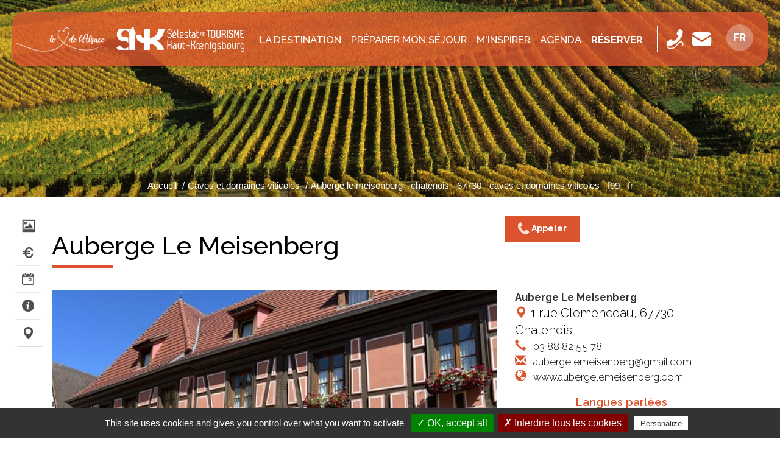

--- FILE ---
content_type: text/html; charset=utf-8
request_url: https://www.selestat-haut-koenigsbourg.com/lei/detail/99/222004246/1890/index.htm
body_size: 15496
content:
<!DOCTYPE html>
<html lang="fr" dir="ltr">
<head>
  <meta charset="utf-8">
  <meta name="viewport" content="width=device-width, initial-scale=1.0">
  <link href='https://fonts.googleapis.com/css?family=Montserrat:400,700' rel='stylesheet' type='text/css'>
  <link href='https://fonts.googleapis.com/css?family=Lato:300,400,700,900' rel='stylesheet' type='text/css'>

<link href="https://fonts.googleapis.com/css2?family=Raleway:ital,wght@0,100;0,200;0,300;0,400;0,500;0,600;0,700;0,800;0,900;1,100;1,200;1,300;1,400;1,500;1,600;1,700;1,800;1,900&display=swap" rel="stylesheet"> 


  <meta http-equiv="Content-Type" content="text/html; charset=utf-8" />
<link href="https://www.selestat-haut-koenigsbourg.com/lei/detail/99/222004246/1890/index.htm" rel="alternate" hreflang="fr" />
<link href="https://www.selestat-haut-koenigsbourg.com/de/lei/detail/99/222004246/1890/index.htm" rel="alternate" hreflang="de" />
<link href="https://www.selestat-haut-koenigsbourg.com/en/lei/detail/99/222004246/1890/index.htm" rel="alternate" hreflang="en-gb" />
<link rel="shortcut icon" href="https://www.selestat-haut-koenigsbourg.com/sites/default/files/favicon.ico" type="image/vnd.microsoft.icon" />
<meta name="generator" content="Drupal 7 (https://www.drupal.org)" />
<link rel="canonical" href="https://www.selestat-haut-koenigsbourg.com/lei/detail/99/222004246/1890/index.htm" />
<link rel="shortlink" href="https://www.selestat-haut-koenigsbourg.com/lei/detail/99/222004246/1890/index.htm" />
<meta property="og:site_name" content="Selestat Tourisme Haut-Koenigsbourg" />
<meta property="og:type" content="article" />
<meta property="og:url" content="https://www.selestat-haut-koenigsbourg.com/lei/detail/99/222004246/1890/index.htm" />
<meta property="og:title" content="Auberge le meisenberg - chatenois - 67730 - caves et domaines viticoles - f99 - fr" />

    <!-- Swishcommand noindex -->
    <script type="application/ld+json">
    {
	    "@context": "http://schema.org",
	    "@type": "Place",
	    "name" : "Auberge Le Meisenberg",
	    "image" : "https://apps.tourisme-alsace.info/photos/essais/photos/222004246_1.jpg",
	    "description" : "Venez d&eacute;couvrir une auberge pleine de charme et de convivialit&eacute; sur la route du vin, nich&eacute;e au pied du Haut-Koenigsbourg.
Nous vous proposons un service efficace dans une ambiance chaleureuse avec un d&eacute;cor simple, sobre et &eacute;l&eacute;gant. Notre terrasse saura ravir vos sens, dans la cour int&eacute;rieure ombrag&eacute;e au calme de cet ancien corps de ferme authentique.
Notre chef met tout son c&oelig;ur pour vous concocter une cuisine de qualit&eacute; avec des produits frais du terroir, faits maison, sur une carte attractive et vari&eacute;e, conjuguant cuisine r&eacute;gionale et traditionnelle. Il met en valeur ses suggestions selon le march&eacute; aux parfums des saisons.",
	    "url": "https://www.selestat-haut-koenigsbourg.com/lei/detail/99/222004246/1890/index.htm",
	    "telephone" :  "03 88 82 55 78",
	    "sameAs": "www.aubergelemeisenberg.com",
	    "address" : {
		    "@type" : "PostalAddress",
		    "streetAddress": "1 rue Clemenceau",
		    "postalCode": "67730",
		    "addressLocality": "Chatenois"
	    },
	    "geo": {
		    "@type": "GeoCoordinates",
		    "latitude": "48.2717630672357",
		    "longitude": "7.39971041679382"
	    }
    }
    </script>
    <!-- Swishcommand index -->
    
  <title>Auberge le meisenberg - chatenois - 67730 - caves et domaines viticoles - f99 - fr | Selestat Tourisme Haut-Koenigsbourg</title>
  
	<!-- Swishcommand noindex -->
	<style>
@import url("https://www.selestat-haut-koenigsbourg.com/modules/system/system.base.css?t8y97o");
</style>
<style>
@import url("https://www.selestat-haut-koenigsbourg.com/sites/all/libraries/msdropdown/css/msdropdown/dd.css?t8y97o");
@import url("https://www.selestat-haut-koenigsbourg.com/sites/all/modules/contrib/jquery_update/replace/ui/themes/base/jquery.ui.core.css?t8y97o");
@import url("https://www.selestat-haut-koenigsbourg.com/sites/all/modules/contrib/jquery_update/replace/ui/themes/base/jquery.ui.theme.css?t8y97o");
@import url("https://www.selestat-haut-koenigsbourg.com/sites/all/modules/contrib/jquery_update/replace/ui/themes/base/jquery.ui.slider.css?t8y97o");
@import url("https://www.selestat-haut-koenigsbourg.com/sites/all/modules/contrib/jquery_update/replace/ui/themes/base/jquery.ui.datepicker.css?t8y97o");
</style>
<style>
@import url("https://www.selestat-haut-koenigsbourg.com/modules/field/theme/field.css?t8y97o");
@import url("https://www.selestat-haut-koenigsbourg.com/modules/node/node.css?t8y97o");
@import url("https://www.selestat-haut-koenigsbourg.com/sites/all/modules/contrib/extlink/css/extlink.css?t8y97o");
@import url("https://www.selestat-haut-koenigsbourg.com/sites/all/modules/contrib/views/css/views.css?t8y97o");
@import url("https://www.selestat-haut-koenigsbourg.com/sites/all/modules/contrib/ckeditor/css/ckeditor.css?t8y97o");
</style>
<style>
@import url("https://www.selestat-haut-koenigsbourg.com/sites/all/modules/contrib/colorbox/styles/default/colorbox_style.css?t8y97o");
@import url("https://www.selestat-haut-koenigsbourg.com/sites/all/modules/contrib/ctools/css/ctools.css?t8y97o");
@import url("https://www.selestat-haut-koenigsbourg.com/sites/default/files/css/menu_icons.css?t8y97o");
@import url("https://www.selestat-haut-koenigsbourg.com/sites/all/modules/contrib/panels/css/panels.css?t8y97o");
@import url("https://www.selestat-haut-koenigsbourg.com/sites/all/modules/contrib/lang_dropdown/msdropdown/css/msdropdown/ldsSkin.css?t8y97o");
</style>
<link type="text/css" rel="stylesheet" href="https://cdn.jsdelivr.net/npm/bootstrap@3.4.1/dist/css/bootstrap.css" media="all" />
<style>
@import url("https://www.selestat-haut-koenigsbourg.com/sites/all/themes/selestat/css/bootstrap.min.css?t8y97o");
@import url("https://www.selestat-haut-koenigsbourg.com/sites/all/themes/selestat/css/selestat.css?t8y97o");
</style>
<link type="text/css" rel="stylesheet" href="https://use.fontawesome.com/releases/v5.11.2/css/all.css" media="all" />
<style>.bandeau{background-color:;background-image:url('https://www.selestat-haut-koenigsbourg.com/sites/default/files/vigne.jpg');background-repeat:no-repeat;background-attachment:scroll;background-position:center top;}
</style>
  <!-- HTML5 element support for IE6-8 -->
  <!--[if lt IE 9]>
    <script src="//html5shiv.googlecode.com/svn/trunk/html5.js"></script>
  <![endif]-->
<link rel="stylesheet" href="https://unpkg.com/leaflet@1.3.4/dist/leaflet.css" integrity="sha512-puBpdR0798OZvTTbP4A8Ix/l+A4dHDD0DGqYW6RQ+9jxkRFclaxxQb/SJAWZfWAkuyeQUytO7+7N4QKrDh+drA==" crossorigin=""/>
<script src="https://unpkg.com/leaflet@1.3.4/dist/leaflet.js" integrity="sha512-nMMmRyTVoLYqjP9hrbed9S+FzjZHW5gY1TWCHA5ckwXZBadntCNs8kEqAWdrb9O7rxbCaA4lKTIWjDXZxflOcA==" crossorigin=""></script>

  <script src="//code.jquery.com/jquery-1.10.2.js"></script>
<script>window.jQuery || document.write("<script src='/sites/all/modules/contrib/jquery_update/replace/jquery/1.10/jquery.js'>\x3C/script>")</script>
<script src="https://www.selestat-haut-koenigsbourg.com/misc/jquery-extend-3.4.0.js?v=1.10.2"></script>
<script src="https://www.selestat-haut-koenigsbourg.com/misc/jquery-html-prefilter-3.5.0-backport.js?v=1.10.2"></script>
<script src="https://www.selestat-haut-koenigsbourg.com/misc/jquery.once.js?v=1.2"></script>
<script src="https://www.selestat-haut-koenigsbourg.com/misc/drupal.js?t8y97o"></script>
<script src="//code.jquery.com/ui/1.10.2/jquery-ui.js"></script>
<script>window.jQuery.ui || document.write("<script src='/sites/all/modules/contrib/jquery_update/replace/ui/ui/jquery-ui.js'>\x3C/script>")</script>
<script src="https://www.selestat-haut-koenigsbourg.com/sites/all/modules/contrib/jquery_update/replace/ui/external/jquery.cookie.js?v=67fb34f6a866c40d0570"></script>
<script src="https://www.selestat-haut-koenigsbourg.com/sites/all/modules/contrib/jquery_update/replace/misc/jquery.form.js?v=2.69"></script>
<script src="https://www.selestat-haut-koenigsbourg.com/misc/ui/jquery.ui.datepicker-1.13.0-backport.js?v=1.10.2"></script>
<script src="https://www.selestat-haut-koenigsbourg.com/modules/locale/locale.datepicker.js?v=1.10.2"></script>
<script src="https://www.selestat-haut-koenigsbourg.com/misc/ajax.js?v=7.89"></script>
<script src="https://www.selestat-haut-koenigsbourg.com/sites/all/modules/contrib/jquery_update/js/jquery_update.js?v=0.0.1"></script>
<script src="https://cdn.jsdelivr.net/npm/bootstrap@3.4.1/dist/js/bootstrap.js"></script>
<script src="https://www.selestat-haut-koenigsbourg.com/sites/all/modules/custom/lei/js/cartography/carte_interactive.js?t8y97o"></script>
<script src="https://www.selestat-haut-koenigsbourg.com/sites/all/modules/custom/lei/js/album_jquery.js?t8y97o"></script>
<script src="https://www.selestat-haut-koenigsbourg.com/sites/all/modules/custom/lei/js/object_serialize.js?t8y97o"></script>
<script src="https://www.selestat-haut-koenigsbourg.com/sites/all/modules/custom/lei/js/jquery-minmaxprice.js?t8y97o"></script>
<script src="https://www.selestat-haut-koenigsbourg.com/sites/all/modules/custom/lei/js/jquery-datepicker.js?t8y97o"></script>
<script src="https://www.selestat-haut-koenigsbourg.com/sites/all/modules/custom/lei/libraries/angular/1.3.10/angular.js?t8y97o"></script>
<script src="https://www.selestat-haut-koenigsbourg.com/sites/all/modules/custom/lei/libraries/angular/1.3.10/angular-sanitize.js?t8y97o"></script>
<script src="https://www.selestat-haut-koenigsbourg.com/sites/all/modules/custom/lei/libraries/angular/1.3.10/angular-cookies.js?t8y97o"></script>
<script src="https://www.selestat-haut-koenigsbourg.com/sites/all/modules/custom/lei/libraries/angular/1.3.10/angular-utf8-base64-master/angular-utf8-base64.min.js?t8y97o"></script>
<script src="https://www.selestat-haut-koenigsbourg.com/sites/all/modules/custom/lei/libraries/angular/1.3.10/angular-infinite-scroll.min.js?t8y97o"></script>
<script src="https://www.selestat-haut-koenigsbourg.com/sites/all/modules/custom/lei/js/angular/controller/leiModuleApp.js?t8y97o"></script>
<script src="https://www.selestat-haut-koenigsbourg.com/sites/all/modules/custom/lei/js/angular/controller/leiFavorisController.js?t8y97o"></script>
<script src="https://www.selestat-haut-koenigsbourg.com/sites/all/modules/custom/lei/js/angular/controller/leiMoteurController.js?t8y97o"></script>
<script src="https://www.selestat-haut-koenigsbourg.com/sites/all/modules/custom/lei/js/angular/controller/leiMoteurInfiniteScrollController.js?t8y97o"></script>
<script src="https://www.selestat-haut-koenigsbourg.com/sites/all/modules/custom/lei/js/leaflet-providers-master/leaflet-providers.js?t8y97o"></script>
<script src="https://www.selestat-haut-koenigsbourg.com/sites/all/modules/custom/lei/js/KML.js?t8y97o"></script>
<script src="https://www.selestat-haut-koenigsbourg.com/sites/all/modules/custom/lei/js/Leaflet.markercluster-master/dist/leaflet.markercluster-src.js?t8y97o"></script>
<script src="https://www.selestat-haut-koenigsbourg.com/sites/all/modules/custom/lei/js/jquery.lazyload.js?t8y97o"></script>
<script src="https://www.selestat-haut-koenigsbourg.com/sites/default/files/languages/fr_sZdkWDlK07NF64AC9tlxGlNQAY2IRpag1ynmRn9aoLQ.js?t8y97o"></script>
<script src="https://www.selestat-haut-koenigsbourg.com/sites/all/libraries/colorbox/jquery.colorbox-min.js?t8y97o"></script>
<script src="https://www.selestat-haut-koenigsbourg.com/sites/all/modules/contrib/colorbox/js/colorbox.js?t8y97o"></script>
<script src="https://www.selestat-haut-koenigsbourg.com/sites/all/modules/contrib/colorbox/styles/default/colorbox_style.js?t8y97o"></script>
<script src="https://www.selestat-haut-koenigsbourg.com/sites/all/modules/contrib/colorbox/js/colorbox_load.js?t8y97o"></script>
<script src="https://www.selestat-haut-koenigsbourg.com/sites/all/modules/custom/lei/js/responsiveslides.min.js?t8y97o"></script>
<script src="https://www.selestat-haut-koenigsbourg.com/sites/all/modules/custom/lei/js/gmaps.js?t8y97o"></script>
<script src="https://www.selestat-haut-koenigsbourg.com/sites/all/libraries/msdropdown/js/msdropdown/jquery.dd.min.js?v=3.5.2"></script>
<script src="https://www.selestat-haut-koenigsbourg.com/sites/all/modules/contrib/lang_dropdown/lang_dropdown.js?t8y97o"></script>
<script src="https://www.selestat-haut-koenigsbourg.com/sites/all/modules/contrib/extlink/js/extlink.js?t8y97o"></script>
<script src="https://www.selestat-haut-koenigsbourg.com/sites/all/themes/bootstrap/js/misc/_progress.js?v=7.89"></script>
<script src="https://www.selestat-haut-koenigsbourg.com/sites/all/themes/selestat/js/bootstrap.min.js?t8y97o"></script>
<script src="https://www.selestat-haut-koenigsbourg.com/sites/all/themes/selestat/js/jflickrfeed.min.js?t8y97o"></script>
<script src="https://www.selestat-haut-koenigsbourg.com/sites/all/themes/selestat/js/script.js?t8y97o"></script>
<script src="https://www.selestat-haut-koenigsbourg.com/sites/all/themes/bootstrap/js/misc/ajax.js?t8y97o"></script>
<script>jQuery.extend(Drupal.settings, {"basePath":"\/","pathPrefix":"","setHasJsCookie":0,"ajaxPageState":{"theme":"selestat","theme_token":"j6QIcf1EJml3eQ69FhDZwLzrY0LbuzE8JwDmg1WJ6ko","jquery_version":"1.10","js":{"\/\/code.jquery.com\/jquery-1.10.2.js":1,"0":1,"misc\/jquery-extend-3.4.0.js":1,"misc\/jquery-html-prefilter-3.5.0-backport.js":1,"misc\/jquery.once.js":1,"misc\/drupal.js":1,"\/\/code.jquery.com\/ui\/1.10.2\/jquery-ui.js":1,"1":1,"sites\/all\/modules\/contrib\/jquery_update\/replace\/ui\/external\/jquery.cookie.js":1,"sites\/all\/modules\/contrib\/jquery_update\/replace\/misc\/jquery.form.js":1,"misc\/ui\/jquery.ui.datepicker-1.13.0-backport.js":1,"modules\/locale\/locale.datepicker.js":1,"misc\/ajax.js":1,"sites\/all\/modules\/contrib\/jquery_update\/js\/jquery_update.js":1,"https:\/\/cdn.jsdelivr.net\/npm\/bootstrap@3.4.1\/dist\/js\/bootstrap.js":1,"sites\/all\/modules\/custom\/lei\/js\/cartography\/carte_interactive.js":1,"sites\/all\/modules\/custom\/lei\/js\/album_jquery.js":1,"sites\/all\/modules\/custom\/lei\/js\/object_serialize.js":1,"sites\/all\/modules\/custom\/lei\/js\/jquery-minmaxprice.js":1,"sites\/all\/modules\/custom\/lei\/js\/jquery-datepicker.js":1,"sites\/all\/modules\/custom\/lei\/libraries\/angular\/1.3.10\/angular.js":1,"sites\/all\/modules\/custom\/lei\/libraries\/angular\/1.3.10\/angular-sanitize.js":1,"sites\/all\/modules\/custom\/lei\/libraries\/angular\/1.3.10\/angular-cookies.js":1,"sites\/all\/modules\/custom\/lei\/libraries\/angular\/1.3.10\/angular-utf8-base64-master\/angular-utf8-base64.min.js":1,"sites\/all\/modules\/custom\/lei\/libraries\/angular\/1.3.10\/angular-infinite-scroll.min.js":1,"sites\/all\/modules\/custom\/lei\/js\/angular\/controller\/leiModuleApp.js":1,"sites\/all\/modules\/custom\/lei\/js\/angular\/controller\/leiFavorisController.js":1,"sites\/all\/modules\/custom\/lei\/js\/angular\/controller\/leiMoteurController.js":1,"sites\/all\/modules\/custom\/lei\/js\/angular\/controller\/leiMoteurInfiniteScrollController.js":1,"sites\/all\/modules\/custom\/lei\/js\/leaflet-providers-master\/leaflet-providers.js":1,"sites\/all\/modules\/custom\/lei\/js\/KML.js":1,"sites\/all\/modules\/custom\/lei\/js\/Leaflet.markercluster-master\/dist\/leaflet.markercluster-src.js":1,"sites\/all\/modules\/custom\/lei\/js\/jquery.lazyload.js":1,"public:\/\/languages\/fr_sZdkWDlK07NF64AC9tlxGlNQAY2IRpag1ynmRn9aoLQ.js":1,"sites\/all\/libraries\/colorbox\/jquery.colorbox-min.js":1,"sites\/all\/modules\/contrib\/colorbox\/js\/colorbox.js":1,"sites\/all\/modules\/contrib\/colorbox\/styles\/default\/colorbox_style.js":1,"sites\/all\/modules\/contrib\/colorbox\/js\/colorbox_load.js":1,"sites\/all\/modules\/custom\/lei\/js\/responsiveslides.min.js":1,"sites\/all\/modules\/custom\/lei\/js\/gmaps.js":1,"sites\/all\/libraries\/msdropdown\/js\/msdropdown\/jquery.dd.min.js":1,"sites\/all\/modules\/contrib\/lang_dropdown\/lang_dropdown.js":1,"sites\/all\/modules\/contrib\/extlink\/js\/extlink.js":1,"sites\/all\/themes\/bootstrap\/js\/misc\/_progress.js":1,"sites\/all\/themes\/selestat\/js\/bootstrap.min.js":1,"sites\/all\/themes\/selestat\/js\/jflickrfeed.min.js":1,"sites\/all\/themes\/selestat\/js\/script.js":1,"sites\/all\/themes\/bootstrap\/js\/misc\/ajax.js":1},"css":{"modules\/system\/system.base.css":1,"sites\/all\/libraries\/msdropdown\/css\/msdropdown\/dd.css":1,"misc\/ui\/jquery.ui.core.css":1,"misc\/ui\/jquery.ui.theme.css":1,"misc\/ui\/jquery.ui.slider.css":1,"misc\/ui\/jquery.ui.datepicker.css":1,"modules\/field\/theme\/field.css":1,"modules\/node\/node.css":1,"sites\/all\/modules\/contrib\/extlink\/css\/extlink.css":1,"sites\/all\/modules\/contrib\/views\/css\/views.css":1,"sites\/all\/modules\/contrib\/ckeditor\/css\/ckeditor.css":1,"sites\/all\/modules\/contrib\/colorbox\/styles\/default\/colorbox_style.css":1,"sites\/all\/modules\/contrib\/ctools\/css\/ctools.css":1,"public:\/\/css\/menu_icons.css":1,"sites\/all\/modules\/contrib\/panels\/css\/panels.css":1,"sites\/all\/modules\/contrib\/lang_dropdown\/msdropdown\/css\/msdropdown\/ldsSkin.css":1,"https:\/\/cdn.jsdelivr.net\/npm\/bootstrap@3.4.1\/dist\/css\/bootstrap.css":1,"sites\/all\/themes\/selestat\/css\/bootstrap.min.css":1,"sites\/all\/themes\/selestat\/css\/selestat.css":1,"https:\/\/use.fontawesome.com\/releases\/v5.11.2\/css\/all.css":1,"0":1}},"colorbox":{"opacity":"0.85","current":"{current} sur {total}","previous":"\u00ab Pr\u00e9c.","next":"Suivant \u00bb","close":"Fermer","maxWidth":"98%","maxHeight":"98%","fixed":true,"mobiledetect":true,"mobiledevicewidth":"480px","file_public_path":"\/sites\/default\/files","specificPagesDefaultValue":"admin*\nimagebrowser*\nimg_assist*\nimce*\nnode\/add\/*\nnode\/*\/edit\nprint\/*\nprintpdf\/*\nsystem\/ajax\nsystem\/ajax\/*"},"lang_dropdown":{"language":{"jsWidget":{"widget":"msdropdown","visibleRows":"5","roundedCorner":1,"animStyle":"slideDown","event":"click","mainCSS":"ldsSkin"}}},"urlIsAjaxTrusted":{"\/lei\/detail\/99\/222004246\/1890\/index.htm":true,"\/system\/ajax":true,"\/lei\/detail\/99\/222005716\/1890\/selestat-game-awards-selestat.htm":true},"extlink":{"extTarget":"_blank","extClass":0,"extLabel":"(le lien est externe)","extImgClass":0,"extIconPlacement":"append","extSubdomains":1,"extExclude":"","extInclude":"","extCssExclude":"","extCssExplicit":"","extAlert":0,"extAlertText":"This link will take you to an external web site.","mailtoClass":0,"mailtoLabel":"(le lien envoie un courriel)","extUseFontAwesome":false},"ajax":{"edit-newsletter-submit":{"callback":"newsletter_subscribe_form_submit","wrapper":"newsletter-error","effect":"fade","progress":{"type":"throbber","message":null},"event":"click","url":"\/system\/ajax","submit":{"_triggering_element_name":"op","_triggering_element_value":"S\u0027abonner"}}},"jquery":{"ui":{"datepicker":{"isRTL":false,"firstDay":"1"}}},"bootstrap":{"anchorsFix":1,"anchorsSmoothScrolling":1,"formHasError":1,"popoverEnabled":1,"popoverOptions":{"animation":1,"html":0,"placement":"right","selector":"","trigger":"click","triggerAutoclose":1,"title":"","content":"","delay":0,"container":"body"},"tooltipEnabled":1,"tooltipOptions":{"animation":1,"html":0,"placement":"auto left","selector":"","trigger":"hover focus","delay":0,"container":"body"}}});</script>
	
	<script type="text/javascript" src="/tarteaucitron/tarteaucitron.js"></script>
	<script type="text/javascript" src="/tarteaucitron/init.js"></script>
	<script type="text/javascript" src="/tarteaucitron/iframe.js"></script>
 
  <!-- Matomo -->
<script type="text/javascript">
  var _paq = window._paq = window._paq || [];
  /* tracker methods like "setCustomDimension" should be called before "trackPageView" */
  _paq.push(['trackPageView']);
  _paq.push(['enableLinkTracking']);
  (function() {
    var u="//matomo.illicoweb.com/";
    _paq.push(['setTrackerUrl', u+'matomo.php']);
    _paq.push(['setSiteId', '2']);
    var d=document, g=d.createElement('script'), s=d.getElementsByTagName('script')[0];
    g.type='text/javascript'; g.async=true; g.src=u+'matomo.js'; s.parentNode.insertBefore(g,s);
  })();
</script>
<!-- End Matomo Code -->
 
 
	<script type="text/javascript">
	tarteaucitron.user.analyticsUa = 'UA-1479617-1';
	tarteaucitron.user.analyticsMore = function () { /* add here your optionnal ga.push() */ };
	(tarteaucitron.job = tarteaucitron.job || []).push('analytics');
	</script>  
	
	
	<!-- Swishcommand index -->



</head>
<body class="wide  html not-front not-logged-in no-sidebars page-lei page-lei-detail page-lei-detail- page-lei-detail-99 page-lei-detail- page-lei-detail-222004246 page-lei-detail- page-lei-detail-1890 page-lei-detail-indexhtm i18n-fr"  ng-app="leiModuleApp"  ng-controller="leiFavorisController"  data-ng-init="init({&quot;total&quot;:0,&quot;items&quot;:[],&quot;detail&quot;:&quot;99&quot;,&quot;path&quot;:&quot;1890&quot;})" >  
  <!-- Swishcommand noindex -->
	<div id="skip-link">
    <a href="#main-content" class="element-invisible element-focusable">Aller au contenu principal</a>
  </div>
	<!-- Swishcommand index -->
	  <!-- Swishcommand noindex -->
  		<!-- Swishcommand index -->
  <div class="wrapper-boxed">
  <div class="site_wrapper ">
    <div id="container">
				<!-- Swishcommand noindex -->
      <header id="header" class="clearfix" role="banner">  
        <nav class="navbar navbar-default">
          
            <div class="top-line">
					
  		<div class="logo-alsace pull-left">
    			  <div class="region region-logo-alsace">
    <section id="block-block-17" class="block block-block coeur-alsace clearfix">

      
  <p><img alt="" src="/sites/default/files/le-coeur-de-alsace.png" /></p>

<h1>Région de Sélestat, le Cœur de l'Alsace</h1>

</section>
<section id="block-block-31" class="block block-block logo-carre mobile clearfix">

      
  <a href="/"><img alt="Retour à l'accueil" src="/sites/default/files/selestat-tourisme-haut-koenigsbourg-logo-pt.png" /></a>

</section>
  </div>
  		</div>
					
				                <div class="z-logo">
					<a class="logo" href="/" title="Accueil">
                  		<img src="https://www.selestat-haut-koenigsbourg.com/sites/default/files/selestat-tourisme-haut-koenigsbourg-logo.png" alt="Accueil" />
					</a>
				</div>
                            				
		               <div class="navbar-collapse collapse"> 
		<div class="menu-top">
                   
                                  <div class="menu-ppal"><ul class="nav navbar-nav"><li class="first expanded drop icon-la-destination menu-1866"><a href="/emerveiller.htm" class="dropdown-toggle" data-toggle="dropdown" data-target="#">La destination</a><ul class="dropdown"><li class="first collapsed img-menu icon-les-incontournables menu-1869"><a href="/emerveiller/les-incontournables-alsace.htm" class="menu_icon menu-1869">Les incontournables</a></li>
<li class="collapsed img-menu icon-les-temps-forts menu-6695"><a href="/emerveiller/temps-forts.htm" class="menu_icon menu-6695">Les temps forts</a></li>
<li class="last leaf img-menu icon-5-lieux-insolites menu-6697"><a href="/emerveiller/5-lieux-insolites" class="menu_icon menu-6697">5 lieux insolites</a></li>
</ul></li>
<li class="expanded drop icon-preparer-mon-sejour menu-1879"><a href="/sejour-alsace.htm" class="dropdown-toggle" data-toggle="dropdown" data-target="#">Préparer mon séjour</a><ul class="dropdown"><li class="first collapsed img-menu icon-me-loger menu-1880"><a href="/sejour-alsace/dormir.htm" class="menu_icon menu-1880">Me loger</a></li>
<li class="collapsed img-menu icon-me-restaurer menu-1886"><a href="/sejour-alsace/deguster-gastronomie-alsacienne.htm" class="menu_icon menu-1886">Me restaurer</a></li>
<li class="leaf icon-mes-commerces-et-services menu-1903"><a href="/sejour-alsace/shopping-alsace.htm" class="menu_icon menu-1903">Mes commerces et services</a></li>
<li class="leaf icon-me-balader-avec-un-habitant menu-1911"><a href="/decouvrir-alsace/decouvrir-alsace-avec-un-habitant.htm" class="menu_icon menu-1911">Me balader avec un habitant</a></li>
<li class="leaf icon-venir-en-groupe menu-11353"><a href="/espace-groupe.htm" class="menu_icon menu-11353">Venir en groupe</a></li>
<li class="collapsed icon-m-informer menu-1928"><a href="/infos-pratiques-alsace/office-de-tourisme-selestat.htm" class="menu_icon menu-1928">M&#039;informer</a></li>
<li class="last collapsed icon-me-deplacer menu-1921"><a href="/infos-pratiques-alsace/se-deplacer.htm" class="menu_icon menu-1921">Me déplacer</a></li>
</ul></li>
<li class="expanded drop icon-m-inspirer menu-4756"><a href="/escapades.htm" class="menu_icon menu-4756 dropdown-toggle" data-toggle="dropdown" data-target="#">M'inspirer</a><ul class="dropdown"><li class="first collapsed img-menu icon-au-coeur-de-la-nature menu-1893"><a href="/sejour-alsace/a-faire.htm" class="menu_icon menu-1893">Au coeur de la nature</a></li>
<li class="collapsed img-menu icon-en-famille menu-4755"><a href="/escapades/en-famille.htm" class="menu_icon menu-4755">En famille</a></li>
<li class="collapsed img-menu icon-gastronomie-et-terroir menu-4772"><a href="/gastronomie-terroir.htm" class="menu_icon menu-4772">Gastronomie et terroir</a></li>
<li class="last collapsed img-menu icon-patrimoine-historique- menu-6702"><a href="/sejour-alsace/patrimoine-historique.htm" class="menu_icon menu-6702">Patrimoine historique</a></li>
</ul></li>
<li class="expanded drop icon-agenda menu-1912"><a href="/agenda-alsace/agenda-complet-sortir.htm" class="menu_icon menu-1912 dropdown-toggle" data-toggle="dropdown" data-target="#">Agenda</a><ul class="dropdown"><li class="first last leaf icon-tout-l-agenda menu-10345"><a href="http://www.selestat-haut-koenigsbourg.com/agenda-alsace/agenda-complet-sortir.htm" class="menu_icon menu-10345">Tout l&#039;agenda</a></li>
</ul></li>
<li class="last leaf icon-reserver menu-11327"><a href="/reservez-vos-activites-en-ligne.htm" class="resa">Réserver</a></li>
</ul></div>                            
                                 
		</div>
              </div>
            
			<div class="navbar-header pull-right">		
              <!-- .btn-navbar is used as the toggle for collapsed navbar content -->
              <button type="button" class="navbar-toggle" data-toggle="collapse" data-target=".navbar-collapse">
                
				  <span>
                <span class="icon-bar"></span>
                <span class="icon-bar"></span>
                <span class="icon-bar"></span>
				  </span>
				  <span class="sr-only">Menu</span>
              </button>
            </div>					
					
			<div class="z-icones pull-right">
				<div class="z-icons-header">
					  <div class="region region-top-line">
    <section id="block-block-1" class="block block-block pictos-icons clearfix">

      
  <!--<div class="header-icons">-->
<ul class="list-inline">
<li><a href="tel:+33388588720" target="tel" title="+33 (0)3 88 58 87 20"><img src="/sites/default/files/phone.png" alt="+33388588720" title="+33388588720" width="" height=""><span>+33 (0)3 88 58 87 20</span></a></li>
<li><a href="/contact.htm" title="Contact"><img src="/sites/default/files/contact.png" alt="Nous contacter" title="Nous contacter" width="" height=""><span>Nous contacter</span></a></li>


<!--
<li><a href="/infos-pratiques-alsace/comment-venir.htm" title="Comment venir"><img src="/sites/default/files/venir.png" alt="Comment venir" title="Comment venir" width="" height=""><span>Comment venir</span></a></li>
<li><a href="/infos-pratiques-alsace/brochures-telechargement.htm" title="Brochures"><img src="/sites/default/files/brochure.png" alt="Nos brochures" title="Nos brochures" width="" height=""><span>Nos brochures</span></a></li>
<li>
<ul class="recherche list-inline">
<li><a href="/infos-pratiques-alsace/brochures-telechargement.htm" title="Météo"><img src="/sites/default/files/meteo.png" alt="Météo" title="Météo" width="" height=""><span>Météo</span></a></li>
  <li class="search drop"><a href="#" class="open-search"><i class="icon icon-search"></i></a>
    <form class="form-search" role="search" method="post" action="/search/node/">
      <input type="search" placeholder="Rechercher" value="" name="keys" id="s">
      <button type="submit">
        <i class="fa fa-search"></i>
      </button>
    </form>
  </li> 
</ul></li>
<li><div class="carnet-voyage"><a href="/favoris.htm" title="Carnet de voyage"><i class="icon icon-coeur-on"></i><span class="step">0</span></a></div></li>
-->
</ul>
<!--</div>-->
</section>
<section id="block-lang-dropdown-language" class="block block-lang-dropdown clearfix">

      
  <form class="lang_dropdown_form language" id="lang_dropdown_form_language" action="/lei/detail/99/222004246/1890/index.htm" method="post" accept-charset="UTF-8"><div><div class="form-item form-item-lang-dropdown-select form-type-select form-group"><select class="lang-dropdown-select-element form-control form-select" id="lang-dropdown-select-language" style="width:50px" name="lang_dropdown_select"><option value="fr" selected="selected">Fr</option><option value="de">De</option><option value="en-gb">En</option></select></div><input type="hidden" name="fr" value="/lei/detail/99/222004246/1890/index.htm" />
<input type="hidden" name="de" value="/de/lei/detail/99/222004246/1890/index.htm" />
<input type="hidden" name="en-gb" value="/en/lei/detail/99/222004246/1890/index.htm" />
<noscript><div>
<button type="submit" id="edit-submit" name="op" value="Allez" class="btn btn-default form-submit">Allez</button>

</div></noscript><input type="hidden" name="form_build_id" value="form--t1IOrGcOiqhsVIXzw41nOsFmBgphU1FVGk36bh292k" />
<input type="hidden" name="form_id" value="lang_dropdown_form" />
</div></form>
</section>
  </div>
            
				</div>
			</div>
					
  
				
					
                  
 </div> 


									
        </nav>
      </header>
		

	
	

	
	


				<!-- Swishcommand index -->
                    <!-- page-banner-section
        ================================================== -->
        <div class="section-content page-banner-section bandeau">
<ol class="breadcrumb"><li><a href="/">Accueil</a></li>
<li><a href="/sejour-alsace/vin-viticulture.htm">Caves et domaines viticoles</a></li>
<li class="active">Auberge le meisenberg - chatenois - 67730 - caves et domaines viticoles - f99 - fr</li>
</ol>        </div>
                  <!-- Content top fullwidth -->
            <div class="main-container container">


<!-- Swishcommand index -->        
        <header role="banner" id="page-header">
          
                  </header> <!-- /#page-header -->

        <div class="zone-centrale">

          
          <section class="col-md-12 z-contenu sans-menulat">
                    
            <a id="main-content"></a>        
                                                                                        <div class="region region-content">
    <section id="block-system-main" class="block block-system clearfix">

      
  <div>
  <section>
    <div id="fiche-detail-hotel row">
<div class="lei-titre-detail">
<h1 class="col-md-8 row">Auberge Le Meisenberg</h1>
<div class="lei-action pull-right"><a href="#favoris-222004246" id="favoris-222004246" ng-model="favoris.icon.t_222004246" onclick="return false;" ng-click="toggleFavoris('222004246', '')"  class="btn lei-favoris icon-coeur" data-action="add" data-switch_title="Supprimer des favoris" title="Ajouter aux favoris" ><i class="icon icon-coeur"></i></a><a class="btn btn-colo btn-appeler" data-dnc-ttel="222004246" href="tel:03%2088%2082%2055%2078"><i class="icon appel"></i>Appeler</a>
</div>
</div>
<div class="lei-tabbar"><div class="container"><ul class="nav nav-tabs">
<li><a href="#photos" title="Photos"><i class="icon photos"></i></a></li>
<li><a href="#tarifs" title="Tarifs"><i class="icon tarifs"></i></a></li>
<li><a href="#ouverture" title="Ouverture"><i class="icon calendrier"></i></a></li>
<li><a href="#prestation" title="Prestation"><i class="icon prestation"></i></a></li>
<li><a href="#a-proximite" title="A proximité"><i class="icon a-proximite"></i></a></li>
</ul></div></div>
<div id="photos" class="bloc-info row">
<div class="col-md-8">
<h3 class="visible-sm-block">Photos</h3>
<div class="lei-diaporama"><!-- Swishcommand no index -->
    <script type="text/javascript">
	jQuery(function() {
	    jQuery(".rslides").responsiveSlides({
		auto: true,			// Boolean: Animate automatically, true or false
		speed: 500,			// Integer: Speed of the transition, in milliseconds
		timeout: 7000,		// Integer: Time between slide transitions, in milliseconds
		pager: true,		// Boolean: Show pager, true or false
		nav: true,			// Boolean: Show navigation, true or false
		random: false,		// Boolean: Randomize the order of the slides, true or false
		pause: false,		// Boolean: Pause on hover, true or false
		pauseControls: true,	// Boolean: Pause when hovering controls, true or false
		prevText: "<",	// String: Text for the "previous" button
		nextText: ">",		// String: Text for the "next" button
		maxwidth: "",		// Integer: Max-width of the slideshow, in pixels
		navContainer: "",		// Selector: Where controls should be appended to, default is after the 'ul'
		manualControls: "",		// Selector: Declare custom pager navigation
		namespace: "rslides",	// String: Change the default namespace used
		before: function(){},	// Function: Before callback
		after: function(){}		// Function: After callback
	    });
	});
    </script>
    <!-- Swishcommand index -->
    <div class="diaporama-rslides">
      <ul class="rslides"><li><a href="https://apps.tourisme-alsace.info/photos/essais/photos/222004246_1.jpg" class="colorbox colorbox-insert-image" rel="images_lei" title="©Auberge Le Meisenberg">
    <img class="origin" src="https://apps.tourisme-alsace.info//DotNet/LEI.Smallit/smallit.aspx?width=630&imageurl=https://apps.tourisme-alsace.info/photos/essais/photos/222004246_1.jpg" alt="©Auberge Le Meisenberg" title="©Auberge Le Meisenberg"/></a></li><li><a href="https://apps.tourisme-alsace.info/photos/essais/photos/222004246_4.jpg" class="colorbox colorbox-insert-image" rel="images_lei" title="©Auberge Le Meisenberg">
    <img class="origin" src="https://apps.tourisme-alsace.info//DotNet/LEI.Smallit/smallit.aspx?width=630&imageurl=https://apps.tourisme-alsace.info/photos/essais/photos/222004246_4.jpg" alt="©Auberge Le Meisenberg" title="©Auberge Le Meisenberg"/></a></li><li><a href="https://apps.tourisme-alsace.info/photos/essais/photos/222004246_5.jpg" class="colorbox colorbox-insert-image" rel="images_lei" title="©Auberge Le Meisenberg">
    <img class="origin" src="https://apps.tourisme-alsace.info//DotNet/LEI.Smallit/smallit.aspx?width=630&imageurl=https://apps.tourisme-alsace.info/photos/essais/photos/222004246_5.jpg" alt="©Auberge Le Meisenberg" title="©Auberge Le Meisenberg"/></a></li><li><a href="https://apps.tourisme-alsace.info/photos/essais/photos/222004246_6.jpg" class="colorbox colorbox-insert-image" rel="images_lei" title="©Auberge Le Meisenberg">
    <img class="origin" src="https://apps.tourisme-alsace.info//DotNet/LEI.Smallit/smallit.aspx?width=630&imageurl=https://apps.tourisme-alsace.info/photos/essais/photos/222004246_6.jpg" alt="©Auberge Le Meisenberg" title="©Auberge Le Meisenberg"/></a></li><li><a href="https://apps.tourisme-alsace.info/photos/essais/photos/222004246_7.jpg" class="colorbox colorbox-insert-image" rel="images_lei" title="©Auberge Le Meisenberg">
    <img class="origin" src="https://apps.tourisme-alsace.info//DotNet/LEI.Smallit/smallit.aspx?width=630&imageurl=https://apps.tourisme-alsace.info/photos/essais/photos/222004246_7.jpg" alt="©Auberge Le Meisenberg" title="©Auberge Le Meisenberg"/></a></li><li><a href="https://apps.tourisme-alsace.info/photos/essais/photos/222004246_11.jpg" class="colorbox colorbox-insert-image" rel="images_lei" title="©Auberge Le Meisenberg">
    <img class="origin" src="https://apps.tourisme-alsace.info//DotNet/LEI.Smallit/smallit.aspx?width=630&imageurl=https://apps.tourisme-alsace.info/photos/essais/photos/222004246_11.jpg" alt="©Auberge Le Meisenberg" title="©Auberge Le Meisenberg"/></a></li><li><a href="https://apps.tourisme-alsace.info/photos/essais/photos/222004246_12.jpg" class="colorbox colorbox-insert-image" rel="images_lei" title="©Auberge Le Meisenberg">
    <img class="origin" src="https://apps.tourisme-alsace.info//DotNet/LEI.Smallit/smallit.aspx?width=630&imageurl=https://apps.tourisme-alsace.info/photos/essais/photos/222004246_12.jpg" alt="©Auberge Le Meisenberg" title="©Auberge Le Meisenberg"/></a></li><li><a href="https://apps.tourisme-alsace.info/photos/essais/photos/222004246_13.jpg" class="colorbox colorbox-insert-image" rel="images_lei" title="©Auberge Le Meisenberg">
    <img class="origin" src="https://apps.tourisme-alsace.info//DotNet/LEI.Smallit/smallit.aspx?width=630&imageurl=https://apps.tourisme-alsace.info/photos/essais/photos/222004246_13.jpg" alt="©Auberge Le Meisenberg" title="©Auberge Le Meisenberg"/></a></li><li><a href="https://apps.tourisme-alsace.info/photos/essais/photos/222004246_15.jpg" class="colorbox colorbox-insert-image" rel="images_lei" title="©Auberge Le Meisenberg">
    <img class="origin" src="https://apps.tourisme-alsace.info//DotNet/LEI.Smallit/smallit.aspx?width=630&imageurl=https://apps.tourisme-alsace.info/photos/essais/photos/222004246_15.jpg" alt="©Auberge Le Meisenberg" title="©Auberge Le Meisenberg"/></a></li><li><a href="https://apps.tourisme-alsace.info/photos/essais/photos/222004246_16.jpg" class="colorbox colorbox-insert-image" rel="images_lei" title="©Auberge Le Meisenberg">
    <img class="origin" src="https://apps.tourisme-alsace.info//DotNet/LEI.Smallit/smallit.aspx?width=630&imageurl=https://apps.tourisme-alsace.info/photos/essais/photos/222004246_16.jpg" alt="©Auberge Le Meisenberg" title="©Auberge Le Meisenberg"/></a></li><li><a href="https://apps.tourisme-alsace.info/photos/essais/photos/222004246_19.jpg" class="colorbox colorbox-insert-image" rel="images_lei" title="©Auberge Le Meisenberg">
    <img class="origin" src="https://apps.tourisme-alsace.info//DotNet/LEI.Smallit/smallit.aspx?width=630&imageurl=https://apps.tourisme-alsace.info/photos/essais/photos/222004246_19.jpg" alt="©Auberge Le Meisenberg" title="©Auberge Le Meisenberg"/></a></li><li><a href="https://apps.tourisme-alsace.info/photos/essais/photos/222004246_20.jpg" class="colorbox colorbox-insert-image" rel="images_lei" title="©Auberge Le Meisenberg">
    <img class="origin" src="https://apps.tourisme-alsace.info//DotNet/LEI.Smallit/smallit.aspx?width=630&imageurl=https://apps.tourisme-alsace.info/photos/essais/photos/222004246_20.jpg" alt="©Auberge Le Meisenberg" title="©Auberge Le Meisenberg"/></a></li><li><a href="https://apps.tourisme-alsace.info/photos/essais/photos/222004246_21.jpg" class="colorbox colorbox-insert-image" rel="images_lei" title="©Auberge Le Meisenberg">
    <img class="origin" src="https://apps.tourisme-alsace.info//DotNet/LEI.Smallit/smallit.aspx?width=630&imageurl=https://apps.tourisme-alsace.info/photos/essais/photos/222004246_21.jpg" alt="©Auberge Le Meisenberg" title="©Auberge Le Meisenberg"/></a></li><li><a href="https://apps.tourisme-alsace.info/photos/essais/photos/222004246_22.jpg" class="colorbox colorbox-insert-image" rel="images_lei" title="©Auberge Le Meisenberg">
    <img class="origin" src="https://apps.tourisme-alsace.info//DotNet/LEI.Smallit/smallit.aspx?width=630&imageurl=https://apps.tourisme-alsace.info/photos/essais/photos/222004246_22.jpg" alt="©Auberge Le Meisenberg" title="©Auberge Le Meisenberg"/></a></li><li><a href="https://apps.tourisme-alsace.info/photos/essais/photos/222004246_23.jpg" class="colorbox colorbox-insert-image" rel="images_lei" title="©Auberge Le Meisenberg">
    <img class="origin" src="https://apps.tourisme-alsace.info//DotNet/LEI.Smallit/smallit.aspx?width=630&imageurl=https://apps.tourisme-alsace.info/photos/essais/photos/222004246_23.jpg" alt="©Auberge Le Meisenberg" title="©Auberge Le Meisenberg"/></a></li>      </ul>
    </div></div>
</div>
<div class="col-md-4"><div class="info-reserver">
<strong class="nom">Auberge Le Meisenberg</strong><div class="adresse"><a href="#localiser"><i class="glyphicon glyphicon-map-marker"></i>1 rue Clemenceau, 67730 Chatenois</a></div>
<div class="info-tel">
<i class="glyphicon glyphicon-earphone"></i><a data-dnc-ttel="222004246" href="tel:03 88 82 55 78" class="" target=""> 03 88 82 55 78</a></div>
<div class="info-mail">
<i class="glyphicon glyphicon-envelope"></i><a data-dnc-temail="222004246" href="mailto:aubergelemeisenberg@gmail.com" class="" target=""> aubergelemeisenberg@gmail.com</a></div>
<div class="info-site">
<i class="glyphicon glyphicon-globe"></i><a data-dnc-turl="222004246" href="http://www.aubergelemeisenberg.com" class="" target="_blank"> www.aubergelemeisenberg.com</a></div>
<div class="bloc-langues">
<div class="bloc-title">Langues parlées</div><img src="https://www.selestat-haut-koenigsbourg.com/sites/default/files/fr.png" title="Fran&ccedil;ais" alt="Fran&ccedil;ais" /><img src="https://www.selestat-haut-koenigsbourg.com/sites/default/files/de.png" title="Allemand" alt="Allemand" /><img src="https://www.selestat-haut-koenigsbourg.com/sites/default/files/uk.png" title="Anglais" alt="Anglais" /></div>
<div class="bloc-accessoir"><img src="https://www.selestat-haut-koenigsbourg.com/sites/default/files/wifi%20gratuit.png" title="Acc&egrave;s wifi" alt="Acc&egrave;s wifi" /><img src="https://www.selestat-haut-koenigsbourg.com/sites/default/files/cheques%20vacances.png" title="Ch&egrave;ques vacances" alt="Ch&egrave;ques vacances" /><img src="https://www.selestat-haut-koenigsbourg.com/sites/default/files/picto%20carte%20hotes.png" title="Carte d'h&ocirc;tes" alt="Carte d'h&ocirc;tes" /></div>
</div></div>
</div>
<div class="bloc-info row">
<h3 class="onglet onglet-presentation visible-sm-block">Présentation</h3>
<div class="col-md-8">
<div class="bloc-info-commentaire"><p>Venez d&eacute;couvrir une auberge pleine de charme et de convivialit&eacute; sur la route du vin, nich&eacute;e au pied du Haut-Koenigsbourg.</p>
<p>Nous vous proposons un service efficace dans une ambiance chaleureuse avec un d&eacute;cor simple, sobre et &eacute;l&eacute;gant. Notre terrasse saura ravir vos sens, dans la cour int&eacute;rieure ombrag&eacute;e au calme de cet ancien corps de ferme authentique.</p>
<p>Notre chef met tout son c&oelig;ur pour vous concocter une cuisine de qualit&eacute; avec des produits frais du terroir, faits maison, sur une carte attractive et vari&eacute;e, conjuguant cuisine r&eacute;gionale et traditionnelle. Il met en valeur ses suggestions selon le march&eacute; aux parfums des saisons.<br /><br /></p></div>
<div class="bloc-socialnetwork">
<span class="bloc-title pull-left">Rejoignez-nous sur les réseaux sociaux </span><ul class="list-inline"><li><a href="http://www.facebook.com/aubergelemeisenberg" target="_blank"><img src="https://www.selestat-haut-koenigsbourg.com/sites/all/themes/selestat/images/facebook.png"" alt="facebook" title="facebook"></a></li></ul>
</div>
</div>
<div class="col-md-4"></div>
</div>
<div id="tarifs" class="bloc-info">
<h3 class="onglet onglet-tarifs">Tarifs</h3>
<div class="row"><div class="col-md-12">
<div class="bloc-title">Moyens de paiement</div>
<div>Carte bancaire
	      ,
	    Chèque
	      ,
	    Chèques vacances acceptés
	      ,
	    E-chèques vacances
	      ,
	    Espèces
	      ,
	    Carte ticket restaurant
	      ,
	    Virement</div>
</div></div>
</div>
<div id="ouverture" class="bloc-info">
<h3 class="onglet onglet-prestation">Date</h3>
<div class="row">
<div class="col-md-3"><div><div class="info-periode"><div><b>Du 16/01/2026 au 15/02/2026</b></div><div>Ouvert le Lundi Vendredi Samedi Dimanche de 12:00 à 13:30</div><div>Ouvert le Lundi Vendredi Samedi Dimanche de 19:00 à 20:30</div></div><div class="info-periode"><div><b>Du 06/03/2026 au 12/04/2026</b></div><div>Ouvert le Lundi Vendredi Samedi Dimanche de 12:00 à 13:30</div><div>Ouvert le Lundi Vendredi Samedi Dimanche de 19:00 à 20:30</div></div><div class="info-periode"><div><b>Du 01/05/2026 au 18/10/2026</b></div><div>Ouvert le Lundi Mardi Vendredi Samedi Dimanche de 12:00 à 13:30</div><div>Ouvert le Lundi Mardi Vendredi Samedi Dimanche de 19:00 à 20:30</div></div><div class="info-periode"><div><b>Du 06/11/2026 au 15/11/2026</b></div><div>Ouvert le Lundi Mercredi Vendredi Samedi Dimanche de 12:00 à 13:30</div><div>Ouvert le Lundi Mercredi Vendredi Samedi Dimanche de 19:00 à 20:30</div></div><div class="info-periode"><div><b>Du 16/11/2026 au 30/11/2026</b></div><div>Ouvert le Lundi Vendredi Samedi Dimanche de 12:00 à 13:30</div><div>Ouvert le Lundi Vendredi Samedi Dimanche de 19:00 à 20:30</div></div><div class="info-periode"><div><b>Du 01/12/2026 au 23/12/2026</b></div><div>Ouvert le Lundi Mardi Vendredi Samedi Dimanche de 12:00 à 13:30</div><div>Ouvert le Lundi Mardi Vendredi Samedi Dimanche de 19:00 à 20:30</div></div><div class="info-periode"><div><b>Du 24/12/2026 au 03/01/2027</b></div><div>Ouvert le Lundi Mardi Jeudi Vendredi Samedi Dimanche de 12:00 à 13:30</div><div>Ouvert le Lundi Mardi Jeudi Vendredi Samedi Dimanche de 19:00 à 20:30</div></div><div class="info-periode"><div><b>Du 15/01/2027 au 31/01/2027</b></div><div>Ouvert le Lundi Vendredi Samedi Dimanche de 12:00 à 13:30</div><div>Ouvert le Lundi Vendredi Samedi Dimanche de 19:00 à 20:30</div></div></div></div>
<div class="col-md-9"><div><iframe src="https://apps.tourisme-alsace.info//communs/calendar/widget.asp?produit=222004246&amp;color=1F95C9&amp;date_ref_auto=1&amp;vue=m&amp;langue=0" frameborder="0" scrolling="auto" height="450" width="100%"></iframe></div></div>
</div>
</div>
<div id="prestation" class="bloc-info">
<h3 class="onglet onglet-prestation">Prestations</h3>
<div class="row"><div class="col-md-4"><div>
<span class="bloc-title">Effectif groupe: </span>60</div></div></div>
</div>
<div id="avis-clients" class="bloc-info">
<h3 class="onglet onglet-avis-clients">Avis clients</h3>
<div id="avis-clients-widget-tripadvisor" class="widget-tripadvisor col-md-8"><div id='TA_selfserveprop492' class='TA_selfserveprop'><ul id='IvsKlLuu49NU' class='TA_links SCGvdTZK'><li id='UNeFNvx06' class='9YkUiW'><a target='_blank'href='https://www.tripadvisor.fr/Restaurant_Review-g1193284-d4581005-Reviews-Auberge_Le_Meisenberg-Chatenois_Bas_Rhin_Grand_Est.htm'><img src='https://www.tripadvisor.fr/img/cdsi/img2/branding/v2/Tripadvisor_lockup_horizontal_secondary_registered-11900-2.svg' alt='TripAdvisor'/></a></li></ul></div><script async src='https://www.jscache.com/wejs?wtype=selfserveprop&amp;uniq=492&amp;locationId=4581005&amp;lang=fr&amp;rating=true&amp;nreviews=4&amp;writereviewlink=true&amp;popIdx=false&amp;iswide=true&amp;border=false&amp;display_version=2' data-loadtrk onload='this.loadtrk=true'></script></div>
<div id="avis-clients-widget-vinivi" class="widget-vinivi col-md-4"></div>
</div>
<div id="a-proximite" class="bloc-info">
<h3 class="onglet onglet-a-proximite">A proximité</h3>
<div><div class="lei-cartographie row">
  <div style="height:450px;" class="col-xs-12 col-sm-6 col-md-8">
    <div id="gmap" style="width: 100%; height: 100%;" class="container-cartographie"></div>
  </div>
  <div class="col-md-4 col-sm-6"><div id="taxo-accordion" class="carto-criteres"><div id="section-74" class="section" _title="Préparer mon séjour"><h5><a id="action-collapse-74" style="width: 100%; display: block;" onclick="toggleCartography(jQuery('#collapse-taxo-74'), jQuery(this))" role="button" data-toggle="collapse" href="#" data-parent="#taxo-accordion" data-target="#collapse-taxo-74" aria-expanded="true" aria-controls="collapse-taxo-74">Préparer mon séjour<i class="pull-right fa fa-angle-right"></i></a></h5><ul id="collapse-taxo-74" class="collapse"><li><span class="loading" style="display: none;"><img src="https://www.selestat-haut-koenigsbourg.com/sites/all/modules/custom/lei/images/loader.gif" alt="loading" title="loading" /></span><input unchecked="unchecked" onclick='toggleCritere(this.checked, 114,{"icons":{"single":["https:\/\/www.selestat-haut-koenigsbourg.com\/sites\/default\/files\/bul-bleu_0.png","16","20"],"multiple":["https:\/\/www.selestat-haut-koenigsbourg.com\/sites\/default\/files\/bul-bleu3_0.png","32","34"]},"type":{"pname":"eltypo","pvalue":"1900193"},"carte":"118","list":"1881","detail":"52","tid":"114","formData":{"singleFields":{"222000002":"222000008"}},"current_path":"1881","tousprods":1}, {"elsector":"","utilisador":"","rfrom":1,"rto":400,"lesecteur":"","clause":"","lescritex":"1900383,1900058,1900421,1900825,1900365,1900398,1900536,1900825","tousprods":1}, this);' type="checkbox" value="1" id="taxo-114" name="taxo-114" /> <label for="taxo-114">Hôtels</label></li><li><span class="loading" style="display: none;"><img src="https://www.selestat-haut-koenigsbourg.com/sites/all/modules/custom/lei/images/loader.gif" alt="loading" title="loading" /></span><input unchecked="unchecked" onclick='toggleCritere(this.checked, 115,{"icons":{"single":["https:\/\/www.selestat-haut-koenigsbourg.com\/sites\/default\/files\/bul-bleu_1.png","16","20"],"multiple":["https:\/\/www.selestat-haut-koenigsbourg.com\/sites\/default\/files\/bul-bleu3_1.png","32","34"]},"type":{"pname":"eltypo","pvalue":"1900010"},"carte":"118","list":"1882","detail":"109","tid":"115","formData":{"singleFields":{"222000002":"222000008"}},"current_path":"1882","tousprods":1}, {"elsector":"","utilisador":"","rfrom":1,"rto":400,"lesecteur":"","clause":"","lescritex":"1900383,1900058,1900421,1900825,1900365,1900398,1900536,1900825","tousprods":1}, this);' type="checkbox" value="1" id="taxo-115" name="taxo-115" /> <label for="taxo-115">Locations saisonnières</label></li><li><span class="loading" style="display: none;"><img src="https://www.selestat-haut-koenigsbourg.com/sites/all/modules/custom/lei/images/loader.gif" alt="loading" title="loading" /></span><input unchecked="unchecked" onclick='toggleCritere(this.checked, 116,{"icons":{"single":["https:\/\/www.selestat-haut-koenigsbourg.com\/sites\/default\/files\/bul-bleu_2.png","16","20"],"multiple":["https:\/\/www.selestat-haut-koenigsbourg.com\/sites\/default\/files\/bul-bleu3_2.png","32","34"]},"type":{"pname":"eltypo","pvalue":"1900009"},"carte":"118","list":"1883","detail":"113","tid":"116","formData":{"singleFields":{"222000002":"222000008"}},"current_path":"1883","tousprods":1}, {"elsector":"","utilisador":"","rfrom":1,"rto":400,"lesecteur":"","clause":"","lescritex":"1900383,1900058,1900421,1900825,1900365,1900398,1900536,1900825","tousprods":1}, this);' type="checkbox" value="1" id="taxo-116" name="taxo-116" /> <label for="taxo-116">Chez l'habitant</label></li><li><span class="loading" style="display: none;"><img src="https://www.selestat-haut-koenigsbourg.com/sites/all/modules/custom/lei/images/loader.gif" alt="loading" title="loading" /></span><input unchecked="unchecked" onclick='toggleCritere(this.checked, 117,{"icons":{"single":["https:\/\/www.selestat-haut-koenigsbourg.com\/sites\/default\/files\/bul-bleu_3.png","16","20"],"multiple":["https:\/\/www.selestat-haut-koenigsbourg.com\/sites\/default\/files\/bul-bleu3_3.png","32","34"]},"type":{"pname":"eltypo","pvalue":"1900192"},"carte":"118","list":"1881","detail":"114","tid":"117","formData":{"singleFields":{"222000002":"222000008"}},"current_path":"1881","tousprods":1}, {"elsector":"","utilisador":"","rfrom":1,"rto":400,"lesecteur":"","clause":"","lescritex":"1900383,1900058,1900421,1900825,1900365,1900398,1900536,1900825","tousprods":1}, this);' type="checkbox" value="1" id="taxo-117" name="taxo-117" /> <label for="taxo-117">Campings et aires de camping-car</label></li></ul>	<script type="text/javascript">
	function toggleCartography(container, link) {
	  if (typeof container == 'object') { container.collapse('toggle'); }
	  if (typeof link == 'object' && link.find('i').hasClass('fa-angle-right') === true) {
	    link.find('i').addClass('fa-angle-down').removeClass('fa-angle-right');
	  } else if (typeof link == 'object' && link.find('i').hasClass('fa-angle-down') === true) {
	    link.find('i').addClass('fa-angle-right').removeClass('fa-angle-down');
	  }
	}
	(function() {jQuery('.collapse').collapse();})
	</script></div><div id="section-76" class="section" _title="Déguster"><h5><a id="action-collapse-76" style="width: 100%; display: block;" onclick="toggleCartography(jQuery('#collapse-taxo-76'), jQuery(this))" role="button" data-toggle="collapse" href="#" data-parent="#taxo-accordion" data-target="#collapse-taxo-76" aria-expanded="true" aria-controls="collapse-taxo-76">Déguster<i class="pull-right fa fa-angle-right"></i></a></h5><ul id="collapse-taxo-76" class="collapse"><li><span class="loading" style="display: none;"><img src="https://www.selestat-haut-koenigsbourg.com/sites/all/modules/custom/lei/images/loader.gif" alt="loading" title="loading" /></span><input unchecked="unchecked" onclick='toggleCritere(this.checked, 194,{"icons":{"single":[null,-1,-1],"multiple":[null,-1,-1]},"type":{"pname":"eltypo","pvalue":"1900295"},"carte":"118","list":"1890","detail":"99","tid":"194","formData":{"singleFields":{"222000002":"222000008"}},"current_path":"1890","tousprods":1}, {"elsector":"","utilisador":"","rfrom":1,"rto":400,"lesecteur":"","clause":"","lescritex":"1900383,1900058,1900421,1900825,1900365,1900398,1900536,1900825","tousprods":1}, this);' type="checkbox" value="1" id="taxo-194" name="taxo-194" /> <label for="taxo-194">Caves et distilleries</label></li><li><span class="loading" style="display: none;"><img src="https://www.selestat-haut-koenigsbourg.com/sites/all/modules/custom/lei/images/loader.gif" alt="loading" title="loading" /></span><input unchecked="unchecked" onclick='toggleCritere(this.checked, 192,{"icons":{"single":[null,-1,-1],"multiple":[null,-1,-1]},"type":{"pname":"eltypo","pvalue":"1900014"},"carte":"118","list":"1887","detail":"90","tid":"192","formData":{"singleFields":{"222000002":"222000008"}},"current_path":"1887","tousprods":1}, {"elsector":"","utilisador":"","rfrom":1,"rto":400,"lesecteur":"","clause":"","lescritex":"1900383,1900058,1900421,1900825,1900365,1900398,1900536,1900825","tousprods":1}, this);' type="checkbox" value="1" id="taxo-192" name="taxo-192" /> <label for="taxo-192">Restaurants</label></li><li><span class="loading" style="display: none;"><img src="https://www.selestat-haut-koenigsbourg.com/sites/all/modules/custom/lei/images/loader.gif" alt="loading" title="loading" /></span><input unchecked="unchecked" onclick='toggleCritere(this.checked, 193,{"icons":{"single":[null,-1,-1],"multiple":[null,-1,-1]},"type":{"pname":"eltypo","pvalue":null},"carte":"118","list":"1888","detail":"97","tid":"193","formData":{"singleFields":{"222000009":"222000085","222000002":"222000008"}},"current_path":"1888","tousprods":1}, {"elsector":"","utilisador":"","rfrom":1,"rto":400,"lesecteur":"","clause":"","lescritex":"1900383,1900058,1900421,1900825,1900365,1900398,1900536,1900825","tousprods":1}, this);' type="checkbox" value="1" id="taxo-193" name="taxo-193" /> <label for="taxo-193">Boulangeries, salons de thé</label></li></ul>	<script type="text/javascript">
	function toggleCartography(container, link) {
	  if (typeof container == 'object') { container.collapse('toggle'); }
	  if (typeof link == 'object' && link.find('i').hasClass('fa-angle-right') === true) {
	    link.find('i').addClass('fa-angle-down').removeClass('fa-angle-right');
	  } else if (typeof link == 'object' && link.find('i').hasClass('fa-angle-down') === true) {
	    link.find('i').addClass('fa-angle-right').removeClass('fa-angle-down');
	  }
	}
	(function() {jQuery('.collapse').collapse();})
	</script></div><div id="section-75" class="section" _title="Découvrir"><h5><a id="action-collapse-75" style="width: 100%; display: block;" onclick="toggleCartography(jQuery('#collapse-taxo-75'), jQuery(this))" role="button" data-toggle="collapse" href="#" data-parent="#taxo-accordion" data-target="#collapse-taxo-75" aria-expanded="true" aria-controls="collapse-taxo-75">Découvrir<i class="pull-right fa fa-angle-right"></i></a></h5><ul id="collapse-taxo-75" class="collapse"><li><span class="loading" style="display: none;"><img src="https://www.selestat-haut-koenigsbourg.com/sites/all/modules/custom/lei/images/loader.gif" alt="loading" title="loading" /></span><input unchecked="unchecked" onclick='toggleCritere(this.checked, 195,{"icons":{"single":[null,-1,-1],"multiple":[null,-1,-1]},"type":{"pname":"eltypo","pvalue":null},"carte":"118","list":"1905","detail":"116","tid":"195","formData":{"singleFields":{"1900619":"1905059","222000002":"222000008"}},"current_path":"1905","tousprods":1}, {"elsector":"","utilisador":"","rfrom":1,"rto":400,"lesecteur":"","clause":"","lescritex":"1900383,1900058,1900421,1900825,1900365,1900398,1900536,1900825","tousprods":1}, this);' type="checkbox" value="1" id="taxo-195" name="taxo-195" /> <label for="taxo-195">Musées</label></li><li><span class="loading" style="display: none;"><img src="https://www.selestat-haut-koenigsbourg.com/sites/all/modules/custom/lei/images/loader.gif" alt="loading" title="loading" /></span><input unchecked="unchecked" onclick='toggleCritere(this.checked, 196,{"icons":{"single":[null,-1,-1],"multiple":[null,-1,-1]},"type":{"pname":"eltypo","pvalue":null},"carte":"118","list":"1905","detail":"116","tid":"196","formData":{"singleFields":{"1900619":"1906668","222000002":"222000008"}},"current_path":"1905","tousprods":1}, {"elsector":"","utilisador":"","rfrom":1,"rto":400,"lesecteur":"","clause":"","lescritex":"1900383,1900058,1900421,1900825,1900365,1900398,1900536,1900825","tousprods":1}, this);' type="checkbox" value="1" id="taxo-196" name="taxo-196" /> <label for="taxo-196">Châteaux</label></li><li><span class="loading" style="display: none;"><img src="https://www.selestat-haut-koenigsbourg.com/sites/all/modules/custom/lei/images/loader.gif" alt="loading" title="loading" /></span><input unchecked="unchecked" onclick='toggleCritere(this.checked, 197,{"icons":{"single":[null,-1,-1],"multiple":[null,-1,-1]},"type":{"pname":"eltypo","pvalue":null},"carte":"118","list":"1905","detail":"116","tid":"197","formData":{"singleFields":{"1900619":"1905070","222000002":"222000008"}},"current_path":"1905","tousprods":1}, {"elsector":"","utilisador":"","rfrom":1,"rto":400,"lesecteur":"","clause":"","lescritex":"1900383,1900058,1900421,1900825,1900365,1900398,1900536,1900825","tousprods":1}, this);' type="checkbox" value="1" id="taxo-197" name="taxo-197" /> <label for="taxo-197">Monuments</label></li><li><span class="loading" style="display: none;"><img src="https://www.selestat-haut-koenigsbourg.com/sites/all/modules/custom/lei/images/loader.gif" alt="loading" title="loading" /></span><input unchecked="unchecked" onclick='toggleCritere(this.checked, 198,{"icons":{"single":[null,-1,-1],"multiple":[null,-1,-1]},"type":{"pname":"eltypo","pvalue":null},"carte":"118","list":"1908","detail":"116","tid":"198","formData":{"singleFields":{"1900619":"1905065","222000002":"222000008"}},"current_path":"1908","tousprods":1}, {"elsector":"","utilisador":"","rfrom":1,"rto":400,"lesecteur":"","clause":"","lescritex":"1900383,1900058,1900421,1900825,1900365,1900398,1900536,1900825","tousprods":1}, this);' type="checkbox" value="1" id="taxo-198" name="taxo-198" /> <label for="taxo-198">Parcs et jardins</label></li><li><span class="loading" style="display: none;"><img src="https://www.selestat-haut-koenigsbourg.com/sites/all/modules/custom/lei/images/loader.gif" alt="loading" title="loading" /></span><input unchecked="unchecked" onclick='toggleCritere(this.checked, 199,{"icons":{"single":[null,-1,-1],"multiple":[null,-1,-1]},"type":{"pname":"eltypo","pvalue":null},"carte":"118","list":"1909","detail":"137","tid":"199","formData":{"singleFields":{"1900619":"1905220|1909948","222000002":"222000008"}},"current_path":"1909","tousprods":1}, {"elsector":"","utilisador":"","rfrom":1,"rto":400,"lesecteur":"","clause":"","lescritex":"1900383,1900058,1900421,1900825,1900365,1900398,1900536,1900825","tousprods":1}, this);' type="checkbox" value="1" id="taxo-199" name="taxo-199" /> <label for="taxo-199">Parcs animaliers et loisirs</label></li></ul>	<script type="text/javascript">
	function toggleCartography(container, link) {
	  if (typeof container == 'object') { container.collapse('toggle'); }
	  if (typeof link == 'object' && link.find('i').hasClass('fa-angle-right') === true) {
	    link.find('i').addClass('fa-angle-down').removeClass('fa-angle-right');
	  } else if (typeof link == 'object' && link.find('i').hasClass('fa-angle-down') === true) {
	    link.find('i').addClass('fa-angle-right').removeClass('fa-angle-down');
	  }
	}
	(function() {jQuery('.collapse').collapse();})
	</script></div><div id="section-77" class="section" _title="À voir à faire"><h5><a id="action-collapse-77" style="width: 100%; display: block;" onclick="toggleCartography(jQuery('#collapse-taxo-77'), jQuery(this))" role="button" data-toggle="collapse" href="#" data-parent="#taxo-accordion" data-target="#collapse-taxo-77" aria-expanded="true" aria-controls="collapse-taxo-77">À voir à faire<i class="pull-right fa fa-angle-right"></i></a></h5><ul id="collapse-taxo-77" class="collapse"><li><span class="loading" style="display: none;"><img src="https://www.selestat-haut-koenigsbourg.com/sites/all/modules/custom/lei/images/loader.gif" alt="loading" title="loading" /></span><input unchecked="unchecked" onclick='toggleCritere(this.checked, 202,{"icons":{"single":[null,-1,-1],"multiple":[null,-1,-1]},"type":{"pname":"eltypo","pvalue":null},"carte":"55","list":"1898","detail":"105","tid":"202","formData":{"singleFields":{"222000009":"222000081","222000002":"222000008"}},"current_path":"1898","tousprods":1}, {"elsector":"","utilisador":"","rfrom":1,"rto":400,"lesecteur":"","clause":"","lescritex":"1900383,1900058,1900421,1900825,1900365,1900398,1900536,1900825","tousprods":1}, this);' type="checkbox" value="1" id="taxo-202" name="taxo-202" /> <label for="taxo-202">Canoë et barque plate</label></li><li><span class="loading" style="display: none;"><img src="https://www.selestat-haut-koenigsbourg.com/sites/all/modules/custom/lei/images/loader.gif" alt="loading" title="loading" /></span><input unchecked="unchecked" onclick='toggleCritere(this.checked, 200,{"icons":{"single":[null,-1,-1],"multiple":[null,-1,-1]},"type":{"pname":"eltypo","pvalue":"1900201"},"carte":"55","list":"1894","detail":"102","tid":"200","formData":{"singleFields":{"1900618":"1906612|1906613","222000002":"222000008"}},"current_path":"1894","tousprods":1}, {"elsector":"","utilisador":"","rfrom":1,"rto":400,"lesecteur":"","clause":"","lescritex":"1900383,1900058,1900421,1900825,1900365,1900398,1900536,1900825","tousprods":1}, this);' type="checkbox" value="1" id="taxo-200" name="taxo-200" /> <label for="taxo-200">Cyclotourisme/VTT</label></li><li><span class="loading" style="display: none;"><img src="https://www.selestat-haut-koenigsbourg.com/sites/all/modules/custom/lei/images/loader.gif" alt="loading" title="loading" /></span><input unchecked="unchecked" onclick='toggleCritere(this.checked, 201,{"icons":{"single":[null,-1,-1],"multiple":[null,-1,-1]},"type":{"pname":"eltypo","pvalue":"1900201"},"carte":"55","list":"1895","detail":"103","tid":"201","formData":{"singleFields":{"222000002":"222000008"}},"current_path":"1895","tousprods":1}, {"elsector":"","utilisador":"","rfrom":1,"rto":400,"lesecteur":"","clause":"","lescritex":"1900383,1900058,1900421,1900825,1900365,1900398,1900536,1900825","tousprods":1}, this);' type="checkbox" value="1" id="taxo-201" name="taxo-201" /> <label for="taxo-201">Randonnées pédestre</label></li><li><span class="loading" style="display: none;"><img src="https://www.selestat-haut-koenigsbourg.com/sites/all/modules/custom/lei/images/loader.gif" alt="loading" title="loading" /></span><input unchecked="unchecked" onclick='toggleCritere(this.checked, 203,{"icons":{"single":[null,-1,-1],"multiple":[null,-1,-1]},"type":{"pname":"eltypo","pvalue":null},"carte":"55","list":"1903","detail":"108","tid":"203","formData":{"singleFields":{"222000009":"222000086","222000002":"222000008"}},"current_path":"1903","tousprods":1}, {"elsector":"","utilisador":"","rfrom":1,"rto":400,"lesecteur":"","clause":"","lescritex":"1900383,1900058,1900421,1900825,1900365,1900398,1900536,1900825","tousprods":1}, this);' type="checkbox" value="1" id="taxo-203" name="taxo-203" /> <label for="taxo-203">Mes commerces et services</label></li></ul>	<script type="text/javascript">
	function toggleCartography(container, link) {
	  if (typeof container == 'object') { container.collapse('toggle'); }
	  if (typeof link == 'object' && link.find('i').hasClass('fa-angle-right') === true) {
	    link.find('i').addClass('fa-angle-down').removeClass('fa-angle-right');
	  } else if (typeof link == 'object' && link.find('i').hasClass('fa-angle-down') === true) {
	    link.find('i').addClass('fa-angle-right').removeClass('fa-angle-down');
	  }
	}
	(function() {jQuery('.collapse').collapse();})
	</script></div><div id="section-78" class="section" _title="Services"><h5><a id="action-collapse-78" style="width: 100%; display: block;" onclick="toggleCartography(jQuery('#collapse-taxo-78'), jQuery(this))" role="button" data-toggle="collapse" href="#" data-parent="#taxo-accordion" data-target="#collapse-taxo-78" aria-expanded="true" aria-controls="collapse-taxo-78">Services<i class="pull-right fa fa-angle-right"></i></a></h5><ul id="collapse-taxo-78" class="collapse"><li><span class="loading" style="display: none;"><img src="https://www.selestat-haut-koenigsbourg.com/sites/all/modules/custom/lei/images/loader.gif" alt="loading" title="loading" /></span><input unchecked="unchecked" onclick='toggleCritere(this.checked, 118,{"icons":{"single":[null,-1,-1],"multiple":[null,-1,-1]},"type":{"pname":"eltypo","pvalue":null},"carte":"118","list":0,"detail":"116","tid":"118","formData":{"singleFields":{"1900669":"1905634|1908258","222000002":"222000008"}},"current_path":0,"tousprods":1}, {"elsector":"","utilisador":"","rfrom":1,"rto":400,"lesecteur":"","clause":"","lescritex":"1900383,1900058,1900421,1900825,1900365,1900398,1900536,1900825","tousprods":1}, this);' type="checkbox" value="1" id="taxo-118" name="taxo-118" /> <label for="taxo-118">Gare SNCF</label></li><li><span class="loading" style="display: none;"><img src="https://www.selestat-haut-koenigsbourg.com/sites/all/modules/custom/lei/images/loader.gif" alt="loading" title="loading" /></span><input unchecked="unchecked" onclick='toggleCritere(this.checked, 80,{"icons":{"single":["https:\/\/www.selestat-haut-koenigsbourg.com\/sites\/default\/files\/bul-bleu.png","16","20"],"multiple":["https:\/\/www.selestat-haut-koenigsbourg.com\/sites\/default\/files\/bul-bleu3.png","32","34"]},"type":{"pname":"eltypo","pvalue":"1900194"},"carte":"55","list":"1930","detail":"116","tid":"80","formData":{"singleFields":{"222000002":"222000008"}},"current_path":"1930","tousprods":1}, {"elsector":"","utilisador":"","rfrom":1,"rto":400,"lesecteur":"","clause":"","lescritex":"1900383,1900058,1900421,1900825,1900365,1900398,1900536,1900825","tousprods":1}, this);' type="checkbox" value="1" id="taxo-80" name="taxo-80" /> <label for="taxo-80">Bureau d'accueil</label></li></ul>	<script type="text/javascript">
	function toggleCartography(container, link) {
	  if (typeof container == 'object') { container.collapse('toggle'); }
	  if (typeof link == 'object' && link.find('i').hasClass('fa-angle-right') === true) {
	    link.find('i').addClass('fa-angle-down').removeClass('fa-angle-right');
	  } else if (typeof link == 'object' && link.find('i').hasClass('fa-angle-down') === true) {
	    link.find('i').addClass('fa-angle-right').removeClass('fa-angle-down');
	  }
	}
	(function() {jQuery('.collapse').collapse();})
	</script></div></div></div>
</div>
<script type="text/javascript">
  var mapApp = carte_interactive('gmap', 'https://www.selestat-haut-koenigsbourg.com', {
    prefix: '',
    url: '/lei',
    current_path: '1890',
    zoom: 10, 
    // mapTypeId: google.maps.MapTypeId.TERRAIN, 
    latitude: '48.2717630672357',
    longitude: '7.39971041679382', 
    lei_page_id: '$details',
    defaultIconMarker: {
      singleMarker: {
	icon: 'https://www.selestat-haut-koenigsbourg.com/sites/all/modules/custom/lei/images/bul-bleu.png',
	icon_width: '16',
	icon_height: '20'
      },
      groupedMarker: {
	icon: 'https://www.selestat-haut-koenigsbourg.com/sites/all/modules/custom/lei/images/bul-bleu3.png',
	icon_width: '34',
	icon_height: '32'
      }
    },
    kml: {
      url: 'https://www.selestat-haut-koenigsbourg.com/sites/all/modules/custom/lei/upload/kml/selestat.kml'
    }
  });

  
  function toggleFavoris(id, date_fin, detail) {
    var $scope = angular.element(jQuery('body')).scope();
    if (id !== null) {
      var element = document.getElementById('favoris-' + id);
      if (typeof element !== 'undefined') {
	var action = null;
	var title = '';
	var oldTitle = element.getAttribute('title');
	
	if (typeof element.dataset !== 'undefined') {
	  action = element.dataset.action;
	  title = element.dataset.switch_title;
	} else {/** old version ie **/
	  action = element.getAttribute('data-action');
	  title = element.getAttribute('data-switch_title');
	}
	var span;
	
	if (typeof action !== 'undefined') {
	  element.setAttribute('data-switch_title', oldTitle);
	  element.setAttribute('title', title);
	  
	  if (action === 'add') {
	    $scope.addFavoris({ id: id, xsl: detail, path: '1890', end_date: date_fin, _event: function(success) {
	      element.setAttribute('data-action', 'remove');
	      if (typeof (span = element.getElementsByClassName('icon-coeur')[0]) !== 'undefined') {
		span.className = 'icon icon-coeur-on';
	      }
	    }
	    });
	  } else {
	    $scope.removeFavoris({ id: id, xsl: detail, path: '1890', end_date: date_fin, _event: function(success) {
	      element.setAttribute('data-action', 'add');
	      if (typeof (span = element.getElementsByClassName('icon-coeur-on')[0]) !== 'undefined') {
		span.className = 'icon icon-coeur';
	      }
	    }
	    });
	  }
	} else {
	  console.log('Action undefined');
	}
      } else {
	console.log('Element undefined');
      }
    } else {
      console.log('Id undefined');
    }
    return false;
  };
  
  function toggleCritere(checked, id, params, options, element) {
    if (typeof mapApp === 'object') {
      mapApp.modulecartographie(checked, id, params, options, element);
    }
  }
    mapApp.addMarker(48.2717630672357, 7.39971041679382, '', '');
  </script>
</div>
</div>
<div id="localiser" class="bloc-info">
<h4 class="onglet onglet-localiser">Auberge Le Meisenberg</h4>
<div class="adresse col-md-6">
<i class="glyphicon glyphicon-map-marker"></i>1 rue Clemenceau, 67730 Chatenois</div>
<div class="col-md-6"><a href="https://www.google.com/maps/place/1%20rue%20Clemenceau,%2067730%20Chatenois,+FRANCE/@48.2661843,7.529965,17z@48.2717630672357,7.39971041679382,8z"><span class="btn btn-colo btn-gps"> GPS : 48,2717630672357, 7,39971041679382</span></a></div>
</div>
</div>
  </section>
</div>

</section>
  </div>
 	     
          </section>

          
        </div>
      </div>

	
	
	

      <!-- Content bottom fullwidth -->
            <div class="content-bottom-full">  
          <div class="region region-content-bottom-full">
    <section id="block-block-2" class="block block-block social-icon clearfix">

      
  <div class="text-center">
<div class="col-xs-12">#VisitSelestat</div>
</div>

<ul class="list-inline social">
<li><a href="https://www.facebook.com/VisitSelestat" target="_blank" title="Facebook" aria-hidden="true"><i class="fab fa-facebook-f"></i></a></li>
<li><a href="https://www.instagram.com/visitselestat/" target="_blank" title="Instagram" aria-hidden="true"><i class="fab fa-instagram"></i></a></li>
<li><a href="https://www.youtube.com/channel/UCUjXcE-gGxNnAr8V-p2LJKw" target="_blank" title="Youtube" aria-hidden="true"><i class="fab fa-youtube"></i></a></li>
</ul>

</section>
  </div>
  
      </div>
            <!-- Content bottom fullwidth -->
<div class="last-row"> 
<div class="container">
            <div class="newsletter-footer col-md-12 col-sm-12 col-xs-12">  
          <div class="region region-newsletter-footer">
    <section id="block-block-32" class="block block-block prefix clearfix">

        <h2 class="block-title">Newsletter </h2>
    
  <p>Pour rester informé et ne rien manquer des bons plans, abonnez-vous.</p>

</section>
<section id="block-newsletter-newsletter-subscribe" class="block block-newsletter clearfix">

      
  <div class="prefix"></div><form action="/lei/detail/99/222005716/1890/selestat-game-awards-selestat.htm" method="post" id="newsletter-subscribe-form" accept-charset="UTF-8"><div><div class="form-item form-item-email form-type-textfield form-group"><input class="form-control form-text required" type="text" id="edit-email" name="email" value="user@example.com" size="20" maxlength="128" /></div><div id="newsletter-error"></div><div id="subscribe"><button type="submit" id="edit-newsletter-submit" name="op" value="S&#039;abonner" class="btn btn-default form-submit">S'abonner</button>
</div><input type="hidden" name="form_build_id" value="form-IlnxGmrw2ZhzDNXZfDlZsWL9RsxvALPughsij7i7wlw" />
<input type="hidden" name="form_id" value="newsletter_subscribe_form" />
</div></form><div class="suffix"></div>
</section>
<section id="block-block-33" class="block block-block suffix clearfix">

      
  <p>En validant mon inscription, j’accepte de recevoir des Newsletter de l’Office de Tourisme de Sélestat Haut-Koenigsbourg Mentions Légales</p>

</section>
  </div>
  
      </div>
                  <div class="last-row1 col-md-4 col-sm-12 col-xs-12">  
          <div class="region region-last-row1">
    <section id="block-block-10" class="block block-block adresse clearfix">

      
  <p><img alt="" height="63" src="/sites/default/files/le-coeur-de-alsace.png" width="228" /></p>

<h4><strong>SÉLESTAT HAUT-KOENIGSBOURG</strong></h4>

<p>2 Place du Dr Maurice Kubler<br />
Maison du Parvis<br />
67600 SELESTAT</p>

<p><strong>Tel. <a href="tel:+33388588720" target="tel">+33 (0)3 88 58 87 20</a></strong><br />
&nbsp;</p>

</section>
  </div>
  
      </div>
                  <div class="last-row2 col-md-5 col-sm-12 col-xs-12">  
          <div class="region region-last-row2">
    <section id="block-block-21" class="block block-block carto clearfix">

      
  <p><img alt="" src="/sites/default/files/carto.png"  /></p>
<div class="txt-carto">
<div class="lien"><a href="/infos-pratiques-alsace/comment-venir.htm" title="Comment venir"><img alt="Comment venir" src="/sites/default/files/comment-venir.png" style="height:32px; width:76px" />Comment venir</a></div>
</div>
</section>
  </div>
  
      </div>
                  <div class="last-row3 col-md-3 col-sm-12 col-xs-12">  
          <div class="region region-last-row3">
    <section id="block-block-30" class="block block-block info-footer clearfix">

      
  <p><a href="/emerveiller.htm"><img alt="S'émerveiller" src="/sites/default/files/emerveiller.png" />S'émerveiller</a></p>

<p><a href="/sejour-alsace.htm"><img alt="" src="/sites/default/files/sejourner.png" />Séjourner</a></p>

<p><a href="https://www.selestat-haut-koenigsbourg.com/escapades.htm"><img alt="" src="/sites/default/files/decouvrir.png" />M'inspirer</a></p>

<p><a href="/agenda-alsace/agenda-complet-sortir.htm"><img alt="" src="/sites/default/files/agenda.png" />Agenda</a></p>

<p><a href="/infos-pratiques-alsace/office-de-tourisme-selestat.htm"><img alt="" src="/sites/default/files/information.png" />Infos pratiques</a></p>

<p><a href="https://www.selestat-haut-koenigsbourg.com/espace-groupe.htm"><img alt="" src="/sites/default/files/groupes.png" />Espace groupes</a></p>

<p><a href="/espace-presse.htm"><img alt="" src="/sites/default/files/espace-presse.png" />Espace presse</a></p>

</section>
  </div>
  
      </div>
      </div>
</div>
<footer>
        <div class="footer-line">
              <div class="region region-footer-line">
    <section id="block-block-29" class="block block-block copyright clearfix">

      
  <p><em>Office de Tourisme de Sélestat - <strong>2021</strong></em></p>

</section>
<section id="block-block-3" class="block block-block partenaires clearfix">

      
  <p><a href="http://www.cc-selestat.fr/" rel="nofollow" target="_blank"><img alt="Communauté de communes de Sélestat" src="/sites/default/files/logo-ccs.png" title="Communauté de communes de Sélestat" /></a> <a href="http://www.tourisme.fr/" rel="nofollow" target="_blank"><img alt="Offices de Tourisme de France" src="/sites/default/files/logo-ot.png" style="float: right;" title="Offices de Tourisme de France" /></a> <a href="http://www.visit.alsace" rel="nofollow" target="_blank"><img alt="Tourisme Alsace" src="/sites/default/files/logo-alsace2.png" style="float: left;" title="Tourisme Alsace" /></a></p>

</section>
<section id="block-menu-menu-menu-footer" class="block block-menu clearfix">

      
  <ul class="menu nav"><li class="first leaf menu-2786"><a href="/contact.htm" title="">Contact</a></li>
<li class="leaf menu-2791"><a href="/mentions-legales.htm">Mentions légales</a></li>
<li class="leaf menu-4749"><a href="/politique-de-confidentialite.htm" title="">Politique de confidentialité</a></li>
<li class="leaf menu-4759"><a href="/espace-presse.htm" title="">Espace presse</a></li>
<li class="leaf menu-2787"><a href="/sitemap" title="">Plan du site</a></li>
<li class="leaf menu-2784"><a href="http://www.illicoweb.com/" title="">Réalisé par Illicoweb</a></li>
<li class="last leaf menu-4758"><a href="/espace-presse.htm"></a></li>
</ul>
</section>
  </div>
        </div>
</footer>
    </div>
  </div>
</div>  </body>
</html>


--- FILE ---
content_type: application/x-javascript;charset=UTF-8
request_url: https://www.tripadvisor.com/wejs?wtype=selfserveprop&uniq=492&locationId=4581005&lang=fr&rating=true&nreviews=4&writereviewlink=true&popIdx=false&iswide=true&border=false&display_version=2
body_size: 226
content:
(function(t,r,i,p){i=t.createElement(r);i.src="https://www.tripadvisor.fr/WidgetEmbed-selfserveprop?border=false&popIdx=false&iswide=true&locationId=4581005&display_version=2&uniq=492&rating=true&lang=fr&nreviews=4&writereviewlink=true";i.async=true;p=t.getElementsByTagName(r)[0];p.parentNode.insertBefore(i,p)})(document,"script");
